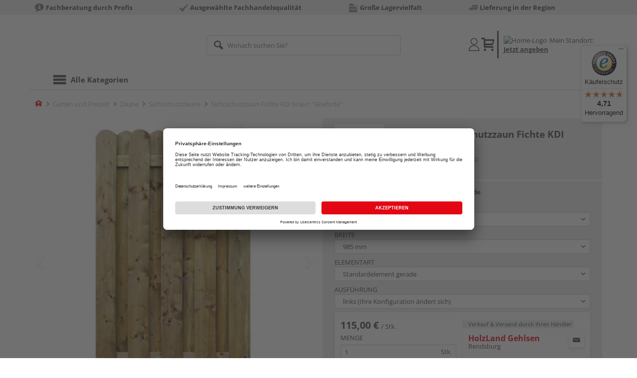

--- FILE ---
content_type: text/html;charset=UTF-8
request_url: https://shop.gehlsen.de/p/sichtschutzzaun-fichte-kdi-braun-goehrde/HL118227/?itemId=7000037130
body_size: 17626
content:
<!doctype html>
<html lang="de"
      class=""
       prefix="og: http://ogp.me/ns#">
<head>
  <script type="application/javascript">
  function hexToHSL(H) {
    // Convert hex to RGB first
    let r = 0, g = 0, b = 0;
    if (H.length === 4) {
      r = "0x" + H[1] + H[1];
      g = "0x" + H[2] + H[2];
      b = "0x" + H[3] + H[3];
    } else if (H.length === 7) {
      r = "0x" + H[1] + H[2];
      g = "0x" + H[3] + H[4];
      b = "0x" + H[5] + H[6];
    }
    // Then to HSL
    r /= 255;
    g /= 255;
    b /= 255;
    let cmin = Math.min(r, g, b),
        cmax = Math.max(r, g, b),
        delta = cmax - cmin,
        h = 0,
        s = 0,
        l = 0;

    if (delta === 0)
      h = 0;
    else if (cmax === r)
      h = ((g - b) / delta) % 6;
    else if (cmax === g)
      h = (b - r) / delta + 2;
    else
      h = (r - g) / delta + 4;

    h = Math.round(h * 60);

    if (h < 0)
      h += 360;

    l = (cmax + cmin) / 2;
    s = delta === 0 ? 0 : delta / (1 - Math.abs(2 * l - 1));
    s = +(s * 100).toFixed(1);
    l = +(l * 100).toFixed(1);

    return {
      h,
      s,
      l
    }
  }

  
  window.addEventListener('DOMContentLoaded', () => {
    document.querySelectorAll("[class*='merchant-secondary-color']").forEach(eleContainingSecondaryColor => {
      eleContainingSecondaryColor.classList.remove(
          "merchant-secondary-color",
          "merchant-secondary-color__background-color",
          "merchant-secondary-color__btn",
          "merchant-secondary-color__request-btn",
          "merchant-secondary-color__color",
          "merchant-secondary-color__border",
          "merchant-secondary-color__box-shadow",
          "merchant-secondary-color__header"
      );
    });
  });
  
  localStorage.setItem("merchantPrimaryColor", '');
  localStorage.setItem("merchantSecondaryColor", '');
</script><meta http-equiv="Content-type" content="text/html; charset=utf-8">
<meta name="viewport" content="width=device-width, initial-scale=1.0, maximum-scale=1.0, minimum-scale=1.0, user-scalable=0"/>
<meta name="theme-color" content="#fcfcfc">

<meta http-equiv="X-UA-Compatible" content="IE=edge,chrome=1">
<meta http-equiv="cleartype" content="on">
<meta name="csrf" content="bfbeec4f-81fa-48e8-9072-4d05e814ec35">
<meta name="csrf-header" content="X-CSRF-TOKEN">
<meta name="format-detection" content="telephone=no">
<meta name="keywords" content="">
  <meta name="description" content="Jetzt Sichtschutzzaun Fichte KDI braun &quot;Goehrde&quot; B x H: 98,5 x 180 cm, Standardelement gerade kaufen und liefern lassen oder beim Händler abholen: große Auswahl, Top-Beratung, schnelle Lieferung.">
  <meta name="robots" content="nofollow, noindex">
  <link href="https://www.holzland.de/p/sichtschutzzaun-fichte-kdi-braun-goehrde/HL118227/" rel="canonical">
<meta property="og:title" content="Sichtschutzzaun Fichte KDI braun &quot;Goehrde&quot;"/>
  <meta property="og:image" content="https://media.holzland.de/prd_product/image/76365_18610V_Goehrde.jpg"/>
    <meta property="og:description" content="Jetzt Sichtschutzzaun Fichte KDI braun &quot;Goehrde&quot; B x H: 98,5 x 180 cm, Standardelement gerade kaufen und liefern lassen oder beim Händler abholen: große Auswahl, Top-Beratung, schnelle Lieferung."/>
  <meta property="og:url" content="https://shop.gehlsen.de/p/sichtschutzzaun-fichte-kdi-braun-goehrde/HL118227/?itemId=7000037130"/>
  <meta property="og:type" content="website"/>
<meta name="externalId" content="10110"/>

<title>Sichtschutzzaun Fichte KDI braun &quot;Goehrde&quot; B x H: 98,5 x 180 cm, Standardelement gerade von Scheerer online kaufen | HolzLand</title>
  <link rel="preconnect" href="/6594c80e2bdcfa23d887c7ac427a7beedec999f4/assets/base/css/styles.css">
<link rel="preload" as="style" href="/6594c80e2bdcfa23d887c7ac427a7beedec999f4/assets/base/css/styles.css" type="text/css">
<link rel="stylesheet" href="/6594c80e2bdcfa23d887c7ac427a7beedec999f4/assets/base/css/styles.css" type="text/css">

<link rel="preconnect" href="/6594c80e2bdcfa23d887c7ac427a7beedec999f4/assets/base/css/vue-styles/vue-styles.css">
<link rel="preload" as="style" href="/6594c80e2bdcfa23d887c7ac427a7beedec999f4/assets/base/css/vue-styles/vue-styles.css" type="text/css">
<link rel="stylesheet" href="/6594c80e2bdcfa23d887c7ac427a7beedec999f4/assets/base/css/vue-styles/vue-styles.css" type="text/css">

<!-- <link rel="preconnect" href="/6594c80e2bdcfa23d887c7ac427a7beedec999f4/assets/base/css/vue-styles/vue-styles2.css">
<link rel="preload" as="style" href="/6594c80e2bdcfa23d887c7ac427a7beedec999f4/assets/base/css/vue-styles/vue-styles2.css" type="text/css">
<link rel="stylesheet" href="/6594c80e2bdcfa23d887c7ac427a7beedec999f4/assets/base/css/vue-styles/vue-styles2.css" type="text/css"> -->

<link rel="preconnect" href="/6594c80e2bdcfa23d887c7ac427a7beedec999f4/assets/base/fonts/novosales_iconsweb.woff">
<link rel="preload" as="font" href="/6594c80e2bdcfa23d887c7ac427a7beedec999f4/assets/base/fonts/novosales_iconsweb.woff" type="font/woff">
<!-- Use Merchant-Favicon -->
    <link rel="shortcut icon" type="image/png" href="/media/i/Gehlsen_Bildmarke__favicon_32x32-6550-0.png">
    <link rel="icon" type="image/png" href="/media/i/Gehlsen_Bildmarke__favicon_32x32-6550-0.png">
  <!-- Get local Google-Fonts -->
<link rel='preload' href='/6594c80e2bdcfa23d887c7ac427a7beedec999f4/assets/base/fonts/google-fonts.css' as='style' type='text/css'>
<link rel='stylesheet' href='/6594c80e2bdcfa23d887c7ac427a7beedec999f4/assets/base/fonts/google-fonts.css' type='text/css'>

<link rel="preconnect" href="/6594c80e2bdcfa23d887c7ac427a7beedec999f4/assets/base/css/flatpickr.min.css" crossorigin>
<link rel="preload" as="style" href="/6594c80e2bdcfa23d887c7ac427a7beedec999f4/assets/base/css/flatpickr.min.css" type="text/css" crossorigin>
<link rel="stylesheet" href="/6594c80e2bdcfa23d887c7ac427a7beedec999f4/assets/base/css/flatpickr.min.css" type="text/css" crossorigin>
<script type="text/javascript">
    window.iShop = {
        config: {
            baseUrl: "https://shop.gehlsen.de",
        }
    };
    sessionStorage.setItem('merchantUrlPrefix', '/');
</script>

<script>
    document.documentElement.className += ' js';

    if (typeof InstallTrigger !== 'undefined') {
        document.documentElement.className += ' firefox';
    }
</script>

<!--[if lte IE 10]>
<script type="text/javascript">
document.location.href = "/browser-error/";
</script>
<![endif]-->

<script type="text/javascript" charset="utf-8">
    _ishopevents_url = "/ishop-api/events/";
    _ishopevents = [];

    function teaser_click(link, event) {
        _ishopevents.push(event);
        return true;
    }

</script>

<script src="https://www.google.com/recaptcha/enterprise.js" async defer></script>

<script defer src="https://c.searchhub.io/FmTqU3TDV"></script>


<script>
      dataLayer = [];
      
      dataLayer.push({'haendlerId': '10110'});
      
      dataLayer.push({'haendlerName': 'Jan Fr. Gehlsen GmbH & Co. KG'});
      
      dataLayer.push({'pageType': 'Artikeldetailseite'});
      
      dataLayer.push({'productCategory': 'Sichtschutzzäune'});
      
      dataLayer.push({'shopCountry': 'de'});
      dataLayer.push({'shopType': 'B2C-Händlershop'});
      
      dataLayer.push({'productId': 'HL118227'});
      
      dataLayer.push({'productName': 'Element Göhrde KD+ braun 84x106/175cm (BxH) LI'});
      
      dataLayer.push({'itemId': '7000037130'});
      
      dataLayer.push({'availability': 'Lieferung in ca.  10-20 Werktagen (Mo.-Fr.)'});
      
      dataLayer.push({
        'ecommerce': {
          'detail': {
            'products': [{
              'name': 'Sichtschutzzaun Fichte KDI braun &quot;Goehrde&quot; B x H: 98,5 x 180 cm, Standardelement gerade',
              'id': '7000037130',
              'price': '115.00',
              'brand': 'Scheerer',
              'category': 'Sichtschutzzäune'
            }]
          }
        }
      });
      </script>
  <!-- Google Tag Manager -->
  <script>(function (w, d, s, l, i) {
      w[l] = w[l] || [];
      w[l].push({
          'gtm.start':
              new Date().getTime(), event: 'gtm.js'
      });
      var f = d.getElementsByTagName(s)[0],
          j = d.createElement(s), dl = l != 'dataLayer' ? '&l=' + l : '';
      j.async = true;
      j.src =
          'https://www.googletagmanager.com/gtm.js?id=' + i + dl;
      f.parentNode.insertBefore(j, f);
  })(window, document, 'script', 'dataLayer', 'GTM-T5VLBQZ');</script>
  <!-- End Google Tag Manager -->
<link rel="preload" href="https://media.holzland.de/brand_image/master/Logos_Scheerer_HLZ-Onlineshop_200_64px.jpg" as="image"/>
<link rel="preload" href="https://media.holzland.de/prd_product/image/76365_18610V_Goehrde.jpg" as="image"/>
  </head>
<body class="default-layout page-detail-view">
<!-- Google Tag Manager (noscript) -->
  <noscript>
    <iframe src="https://www.googletagmanager.com/ns.html?id=GTM-T5VLBQZ"
            height="0" width="0" style="display:none;visibility:hidden"></iframe>
  </noscript>
  <!-- End Google Tag Manager (noscript) -->
<div class="modal fade" id="the-modal"></div>
<div id="page">
  <div class="sticky" id="page-sticky">
    <div class="usp hidden-xs hidden-sm">
    <div class="container">
      <ul>
        <li>
  <span class="nm-icon nm-icon-setup-consulting"></span>
  <strong>Fachberatung durch Profis</strong>
  </li>

<li>
  <span class="nm-icon nm-icon-checkmark_02"></span>
  <strong>Ausgewählte Fachhandelsqualität</strong>
  </li>

<li>
  <span class="nm-icon nm-icon-storage-capacity"></span>
  <strong>Große Lagervielfalt</strong>
  </li>

<li>
  <span class="nm-icon nm-icon-delivery-service"></span>
  <strong>Lieferung in der Region</strong>
  </li>

</ul>
    </div>
  </div>
<div class="container header__wrapper">
    <header-hlz base-url="https://shop.gehlsen.de/"/>
</div>

<div class="nav-main-wrapper">
  <div class="container">
    <nav class="row">
      <div class="navigation-vue-wrapper">
        <navigation
                navigation-url="/navigation-main/"
                icon-title="Alle Kategorien"
                to-overview-prefix="Zur Übersicht "
                in-merchant-shop="true"
        ></navigation>
        <div class="navigation hidden">
          <ul>
  </ul></div>
      </div>
    </nav>
  </div>
</div>
<div class="hidden-md hidden-lg mobile-search">
  <div class="collapse collapse-wrapper"></div>
</div>

</div>
  <div class="breadcrumb-wrapper breadcrumb-container--sticky">
    <div class="container breadcrumb-container">
      <ol aria-label="Breadcrumb" class="breadcrumb" xmlns:v="http://rdf.data-vocabulary.org/#">
        <li class="home">
                <a
                        href="/"
                        class="eClick hidden-xs"
                        data-value="Breadcrumb"
                        data-action="Breadcrumb_klick"
                        rel="v:url"
                        property="v:title"
                ><span class="nm-icon nm-icon-home color-brand"></span><span class="sr-only">Home</span></a>
                <a
                        href="/sichtschutzzaeune/"
                        class="eClick visible-xs-block"
                        data-value="Breadcrumb"
                        data-action="Breadcrumb_klick"
                        rel="v:url"
                        property="v:title"
                ><span class="nm-icon nm-icon-arrow-left visible-xs-block"></span></a>
              </li>
            <li>
                <a
                        href="/garten/"
                        class="eClick"
                        data-value="Breadcrumb"
                        data-action="Breadcrumb_klick"
                        rel="v:url"
                        property="v:title"
                >Garten und Freizeit</a>
              </li>
            <li>
                <a
                        href="/zaeune/"
                        class="eClick"
                        data-value="Breadcrumb"
                        data-action="Breadcrumb_klick"
                        rel="v:url"
                        property="v:title"
                >Zäune</a>
              </li>
            <li>
                <a
                        href="/sichtschutzzaeune/"
                        class="eClick"
                        data-value="Breadcrumb"
                        data-action="Breadcrumb_klick"
                        rel="v:url"
                        property="v:title"
                >Sichtschutzzäune</a>
              </li>
            <li class="active categoryPage">
                <span property="v:title">Sichtschutzzaun Fichte KDI braun &quot;Goehrde&quot;</span>
                  </li>
            </ol>
      <div class="visible-xs visible-sm breadcrumb__filter" id="filter-list-btn-container">
        <button type="button" class="btn filter-btn breadcrumb--filter-list-btn" data-toggle="offcanvas" id="filter-list-btn">
          <i class="nm-icon nm-icon-sliders breadcrumb__icon"></i>
          <span id="active-filters-counter"></span>
        </button>
      </div>
    </div>
  </div>
<div class="js_main-content-wrapper distance-content">
    <div class="container">
      <div class="detail-view">
  <article class="prd-overview">
    <div class="prd-overview__panel prd-overview__header">
  <div class="prd-head">
    <a
                  href="https://shop.gehlsen.de/search/?q=Scheerer&qc=&ms=true"
                  title="alle Scheerer-Produkte"
                  class="prd-head__logo"
          >
            <img
                    src="https://media.holzland.de/brand_image/master/Logos_Scheerer_HLZ-Onlineshop_200_64px.jpg"
                    width="75"
                    height="75"
                    alt="Scheerer"
                    class="prd-head__image"
            /></a>
        <div class="prd-head__content">
      <h1 class="h3 headline" itemprop="name">
        Scheerer Sichtschutzzaun Fichte KDI braun &quot;Goehrde&quot;</h1>
      <p class="article-number text--small color-gray-light">
        Artikelnummer:&nbsp;<span>7000037130</span>
      </p>
    </div>
  </div>
</div><div class="prd-overview__panel prd-viewer prd-overview__gallery">
  <div class="js_gallery-overlay-wrapper">
    <div class="image-viewer-wrapper">
      <div class="image-viewer swiper-container">
        <div class="swiper-wrapper">
          <div class="swiper-slide">
              <div class="img-wrapper">
                  <picture>
                  <source srcset="https://media.holzland.de/prd_product/image/76365_18610V_Goehrde.webp" type="image/webp"/><img
                          onerror="this.onerror=null;this.src='/6594c80e2bdcfa23d887c7ac427a7beedec999f4/assets/base/../novosales/images/fallback/prd_product/fallback_image.png';"
                          data-zoom-image="https://media.holzland.de/zoom/image/76365_18610V_Goehrde.jpg"
                    
                          src="https://media.holzland.de/prd_product/image/76365_18610V_Goehrde.jpg"
                          data-origin-src="https://media.holzland.de/prd_product/image/76365_18610V_Goehrde.jpg"
                          alt="Sichtschutzzaun Fichte KDI braun &quot;Goehrde&quot;"
                          class="swiper-lazy"
                          
                          width="296"
                          height="296"
                  />
                </picture>
              </div>
                <div class="swiper-lazy-preloader"></div>
              <img
                      class="ratio"
                      src="/6594c80e2bdcfa23d887c7ac427a7beedec999f4/assets/base/images/transparent.gif"
                      alt=""
              />
              <div class="image-viewer__actions">
                <button class="btn btn-primary btn-zoom js_btn-zoom"
                        tabindex="-1">
                  <span class="zoom-in">
                    <span class="glyphicon glyphicon-zoom-in"></span>
                      vergrößern
                  </span>
                  <span class="zoom-out">
                    <span class="glyphicon glyphicon-zoom-out"></span>
                      verkleinern
                  </span>
                </button>
                </div>
            </div>
          </div>
        <div id="adsPrimarySwiperControlLeft"
             class="left carousel-control">
          <span class="nm-icon nm-icon-arrow-left"></span>
        </div>
        <div id="adsPrimarySwiperControlRight"
             class="right carousel-control">
          <span class="nm-icon nm-icon-arrow-right"></span>
        </div>
      </div>
      <div id="adsSecondarySwiperWrapper"
           class="image-viewer-thumbs swiper-container"
           tabindex="0">
          <div class="swiper-wrapper">
          <div class="swiper-slide swiper-slide-secondary active">
              <img
                      onerror="this.onerror=null;this.src='/6594c80e2bdcfa23d887c7ac427a7beedec999f4/assets/base/../novosales/images/fallback/prd_product/fallback_image.png';"
                      data-src="https://media.holzland.de/prd_thumb/image/76365_18610V_Goehrde.jpg"
                      alt=""
                      class="swiper-lazy"
                      
                      width="94"
                      height="94"
              />
              <div class="swiper-lazy-preloader"></div>
            </div>
          </div>
        <div class="left carousel-control">
          <span class="nm-icon nm-icon-arrow-left"></span>
        </div>
        <div class="right carousel-control">
          <span class="nm-icon nm-icon-arrow-right"></span>
        </div>
      </div>
      </div>
  </div>
</div><section id="gallery-overlay" class="modal" tabindex="-1" role="presentation">
  <div class="modal-dialog container">
    <div class="modal-content">
      <div class="modal-header">
        <button type="button" class="close" data-dismiss="modal" aria-label="Close" tabindex="0">
          <span aria-hidden="true" class="nm-icon nm-icon-cross"></span>
        </button>
        <h4 class="modal-title">
          <span>Scheerer</span>
          Sichtschutzzaun Fichte KDI braun &quot;Goehrde&quot;</h4>
      </div>
      <div class="modal-body"></div>
    </div>
  </div>
</section><div class="prd-overview__panel prd-overview__pricing">
  <div class="prd-content">
  <div id="defaultDimensions">
  <div class="prd-content__details">
  <p class="prd-details text--small">B x H: 98,5 x 180 cm, Standardelement gerade</p>
  </div><div class="prd-variants">
    <div>
        <form id="command" name="filter-form" class="nm-form no-marge" action="/p/variation-change/7000037130/" method="post"><input type="hidden" name="merchant" value="10110">
        <div class="form-group">
          <label class="control-label text--small" for="var[import:Laenge_Artikel]">
              Länge</label>
            <div class="default-select-wrapper block select-sm">
            <select class="form-control js_submit-select-onchange"
                    name="var[import:Laenge_Artikel]"
                    aria-label="Länge">
              <option
                        
                        value="1540 mm"
                >
                  1540 mm&nbsp;(Ihre Konfiguration ändert sich)</option>
              <option
                        
                        value="1750 mm"
                >
                  1750 mm&nbsp;(Ihre Konfiguration ändert sich)</option>
              <option
                        selected="selected"
                        value="1800 mm"
                >
                  1800 mm</option>
              </select>
          </div>
          <div>
<input type="hidden" name="_csrf" value="bfbeec4f-81fa-48e8-9072-4d05e814ec35" />
</div></form></div>
      </div>
    <div>
        <form id="command" name="filter-form" class="nm-form no-marge" action="/p/variation-change/7000037130/" method="post"><input type="hidden" name="merchant" value="10110">
        <div class="form-group">
          <label class="control-label text--small" for="var[import:Breite_Artikel]">
              Breite</label>
            <div class="default-select-wrapper block select-sm">
            <select class="form-control js_submit-select-onchange"
                    name="var[import:Breite_Artikel]"
                    aria-label="Breite">
              <option
                        
                        value="840 mm"
                >
                  840 mm&nbsp;(Ihre Konfiguration ändert sich)</option>
              <option
                        selected="selected"
                        value="985 mm"
                >
                  985 mm</option>
              <option
                        
                        value="1085 mm"
                >
                  1085 mm</option>
              <option
                        
                        value="1235 mm"
                >
                  1235 mm</option>
              <option
                        
                        value="1320 mm"
                >
                  1320 mm</option>
              <option
                        
                        value="1485 mm"
                >
                  1485 mm</option>
              <option
                        
                        value="1550 mm"
                >
                  1550 mm</option>
              <option
                        
                        value="1585 mm"
                >
                  1585 mm</option>
              <option
                        
                        value="1785 mm"
                >
                  1785 mm</option>
              </select>
          </div>
          <div>
<input type="hidden" name="_csrf" value="bfbeec4f-81fa-48e8-9072-4d05e814ec35" />
</div></form></div>
      </div>
    <div>
        <form id="command" name="filter-form" class="nm-form no-marge" action="/p/variation-change/7000037130/" method="post"><input type="hidden" name="merchant" value="10110">
        <div class="form-group">
          <label class="control-label text--small" for="var[import:Elementart]">
              Elementart</label>
            <div class="default-select-wrapper block select-sm">
            <select class="form-control js_submit-select-onchange"
                    name="var[import:Elementart]"
                    aria-label="Elementart">
              <option
                        
                        value="Schrägelement"
                >
                  Schrägelement&nbsp;(Ihre Konfiguration ändert sich)</option>
              <option
                        selected="selected"
                        value="Standardelement gerade"
                >
                  Standardelement gerade</option>
              <option
                        
                        value="Standardelement mit Hochbogen"
                >
                  Standardelement mit Hochbogen</option>
              </select>
          </div>
          <div>
<input type="hidden" name="_csrf" value="bfbeec4f-81fa-48e8-9072-4d05e814ec35" />
</div></form></div>
      </div>
    <div>
        <form id="command" name="filter-form" class="nm-form no-marge" action="/p/variation-change/7000037130/" method="post"><input type="hidden" name="merchant" value="10110">
        <div class="form-group">
          <label class="control-label text--small" for="var[import:Ausfuehrung]">
              Ausführung</label>
            <div class="default-select-wrapper block select-sm">
            <select class="form-control js_submit-select-onchange"
                    name="var[import:Ausfuehrung]"
                    aria-label="Ausführung">
              <option
                        
                        value="links"
                >
                  links&nbsp;(Ihre Konfiguration ändert sich)</option>
              <option
                        
                        value="rechts"
                >
                  rechts&nbsp;(Ihre Konfiguration ändert sich)</option>
              </select>
          </div>
          <div>
<input type="hidden" name="_csrf" value="bfbeec4f-81fa-48e8-9072-4d05e814ec35" />
</div></form></div>
      </div>
    </div>
</div><div class="prd-add-panel">
  <div class="prd-add-panel__content">
    <div class="prd-costs">
  <form
          id="item-price-form"
          method="post"
          novalidate
          data-item-id="7000037130"
          data-product-id="HL118227"
          data-category-id="488175161"
          data-zr="10110"
          data-packaging-unit="false"
          data-price-unit="true"
  >
    <div class="price-info">
      <div class="price-old">
      </div>

      <div class="price">
      <strong>115,00 €</strong>
          <span>&nbsp;</span>
          <span class="unit">/&nbsp;Stk.</span>
        </div>
      <div class="form-group">
        <label>Menge</label>
        <div class="input-group input-group-sm">
          <input
                  name="amount"
                  value="1"
                  class="form-control amount"
                  autocomplete="off"
                  type="number"
                  min="1"
                  step="1"
                  role="textbox"
                  aria-label="Menge"
                  data-track-id="addToBasketQuantity"
          />
          <div class="amount-unit input-group-addon">Stk.</div>
          </div>
      </div>
      <div class="delivery-explanation"></div>
      <div class="sum-wrapper">
        <div class="sum-price-wrapper">
          <strong>Gesamtsumme: </strong>
          <div class="sum-price">
            <div class="sum-without-graduation sum-without-graduation__js sum-without-graduation__hidden">
              statt <s><span class="sum-without-graduation-value__js"></span></s>
            </div>
            <strong><span class="sum">
                    115,00 €</span></strong>
          </div>
        </div>
        <span class="sum-info">inkl. MwSt. zzgl. <a href="/haendler-info/?tab=versand#tabs">Versandkosten</a></span>
  </div>
    </div>
  </form>
</div><div class="prd-merchant">
  <div class="prd-badge">
  <h2 class="font-normal no-marge content">Verkauf &amp; Versand durch Ihren Händler</h2>
</div><div class="prd-pickup__merchant">
  <div class="contact-c">
      <a
              class="contact"
              data-toggle="modal"
              data-target="#contact-form-overlay"
              data-merchant="10110"
              tabindex="0"
              onkeydown="window.clickOnEnter()"
      ><span class="nm-icon nm-icon-envelope"></span></a>
    </div>
  <h3 class="address">
    <a class="merchant-info-link name" href="/haendler-info/" data-id="10110">
      HolzLand Gehlsen</a>
    <span class="city">Rendsburg</span></h3>
</div><div class="prd-delivery">
  <div class="status-availability on-order">auf Vorbestellung verfügbar</div>
    <ul>
    <li class="availability-text">
              <span class="availability-text-inner">Lieferung nicht möglich</span>
            </li>
          </ul>
</div></div></div>
  <div class="prd-add-panel__footer">
  <a
        class="prd-planning-request btn btn-secondary btn-lg merchant-secondary-color__request-btn ga__CTALink"
        data-toggle="modal"
        data-target="#contact-form-overlay"
        data-merchant="10110"
        data-name="HolzLand Gehlsen"
        data-planning-request="true"
        data-assembly-request="true"
        tabindex="0"
        onkeydown="window.clickOnEnter()"
>
  <span class="nm-icon nm-icon-planning-service"></span>
  Komplettangebot anfragen</a><button
            class="btn-buy btn btn-primary btn-lg js_add-to-cart merchant-secondary-color__btn "
            type="button"
            data-cart="delivery"
            data-added-label="HINZUGEFÜGT"
            data-base-url="/"
            tabindex="0"
            data-tracking='{
                    "trackingData": [
                      {
                        "event": "addToCart",
                        "ecommerce": {
                          "currencyCode": "EUR",
                          "add": {
                            "products": [
                              {
                                "name": "Sichtschutzzaun Fichte KDI braun "Goehrde" B x H: 98,5 x 180 cm, Standardelement gerade",
                                "id": "7000037130",
                                "price": "115.00",
                                "brand": "Scheerer",
                                "category": "Sichtschutzzäune",
                                "quantity": 1
                              }
                            ]
                          }
                        }
                      },
                      {
                        "event": "ecomHaendler",
                        "haendlerId": "10110",
                        "ecom": {
                          "ecommerce": {
                            "currencyCode": "EUR",
                            "add" : {
                              "products": [
                                {
                                  "name": "Sichtschutzzaun Fichte KDI braun "Goehrde" B x H: 98,5 x 180 cm, Standardelement gerade",
                                  "id": "7000037130",
                                  "price": "115.00",
                                  "brand": "Scheerer",
                                  "category": "Sichtschutzzäune",
                                  "quantity": 1
                                }
                              ]
                            }
                          }
                        }
                      }
                    ]
                  }'
            data-track-id="addToCartPDP"
            data-product-id="HL118227"
    >
      <span class="nm-icon nm-icon-shopping-cart"></span>
      Kaufen inkl. Lieferung</button>
  <button
              class="btn btn-default btn-lg btn-block js_add-to-cart"
              type="button"
              data-cart="pickup"
              data-added-label="HINZUGEFÜGT"
              data-base-url="/"
              tabindex="0"
              data-track-id="addToCartPDP"
              data-product-id="HL118227"
      >
        <span class="nm-icon nm-icon-car"></span>
        Beim Händler abholen</button>
    <div class="prd-service-mobile">
    <div class="merchant-service"
       tabindex="0"
       data-toggle="tooltip"
       data-container="body"
       data-placement="auto"
       data-original-title="<ul>
              <li>Planungsservice</li>
              <li>Handwerker-Vermittlung</li>
              </ul>
           ">
    <span class="nm-icon nm-icon-setup-service"></span>
    Service-Leistungen
    </div>
</div>
</div></div><div class="prd-overview__footer">
  <div class="merchant-service"
       tabindex="0"
       data-toggle="tooltip"
       data-container="body"
       data-placement="auto"
       data-original-title="<ul>
              <li>Planungsservice</li>
              <li>Handwerker-Vermittlung</li>
              </ul>
           ">
    <span class="nm-icon nm-icon-setup-service"></span>
    Service-Leistungen
    </div>
</div></div>
</div></article>
<section
        class="modal fade cutting-service-info-modal"
        id="cutting-service-info-modal"
        tabindex="-1"
        role="dialog"
        aria-labelledby="cutting-service-info-modal-title"
>
  <div class="modal-dialog modal-lg" role="document">
    <div class="modal-content">
      <div class="modal-header merchant-secondary-color__color merchant-secondary-color__background-color">
        <button type="button" class="close" data-dismiss="modal" aria-label="Close" tabindex="0">
          <span aria-hidden="true" class="nm-icon nm-icon-cross merchant-secondary-color__color"></span>
        </button>
        <div id="cutting-service-info-modal-title" class="modal-title h1">
          Bestellen Sie Ihren Artikel direkt im Zuschnitt</div>
      </div>
      <div class="modal-body">
        </div>
    </div>
  </div>
</section><section class="ads-anchors | margin-top-32px">
  <div id="open-ads-features"
         class="ads-anchors__element"
         data-target="link-target-prd-features"
    >
      <a
              href="#link-target-prd-features"
              class="ads-anchors__text"
              onkeydown="window.clickOnEnter()"
              onclick="window.focusNextAfter('#link-target-prd-features')"
      >Merkmale</a><span class="ads-anchors__icon | icon nm-icon nm-icon-arrow-down"></span>
    </div>
  <div class="ads-anchors__element | js--smooth-anchor" data-target="accessories" id="open-ads-accessories">
      <a
              href="#accessories-mark"
              class="ads-anchors__text"
              onkeydown="window.clickOnEnter()"
              onclick="window.focusNextAfter('#accessories-mark')"
      >Zubehör</a><span class="ads-anchors__icon | icon nm-icon nm-icon-arrow-down"></span>
    </div>
  </section><section
          id="link-target-prd-features"
          class="marge-bottom prd-features"
          style=""
  >
    <div id="ads_feature_tag_id">
      <div class="subhead">Merkmale</div>
      <dl class="prd-features__feature-list js-prd-features__feature-list  js--expand-features">
        <div class="prd-features__feature">
            <dt class="prd-features__feature-text">Herstellerinfo</dt>
            <dd class="prd-features__feature-text">
              Erich Scheerer GmbH
                &nbsp
                <span
                        class="prd-features__feature-text__link ga__prd-features__feature-info-icon"
                        title=""
                        data-toggle="modal"
                        data-target="#feat-add-info-0"
                        data-item-feature-name ="Herstellerinfo"
                        data-item-feature-value ="Erich Scheerer GmbH"
                        data-item-id="7000037130"
                        data-item-name="Sichtschutzzaun Fichte KDI braun &quot;Goehrde&quot;"
                        tabindex="-1"
                        onkeydown="window.clickOnEnter()"
                >
                  <span class="nm-icon nm-icon-tip"></span>
                </span>
              </dd>
          </div>
          <div class="prd-features__feature">
            <dt class="prd-features__feature-text">Länge</dt>
            <dd class="prd-features__feature-text">
              1800 mm</dd>
          </div>
          <div class="prd-features__feature">
            <dt class="prd-features__feature-text">Modifikation</dt>
            <dd class="prd-features__feature-text">
              kesseldruckimprägniert
                &nbsp
                <span
                        class="prd-features__feature-text__link ga__prd-features__feature-info-icon"
                        title=""
                        data-toggle="modal"
                        data-target="#feat-add-info-2"
                        data-item-feature-name ="Modifikation"
                        data-item-feature-value ="kesseldruckimprägniert"
                        data-item-id="7000037130"
                        data-item-name="Sichtschutzzaun Fichte KDI braun &quot;Goehrde&quot;"
                        tabindex="-1"
                        onkeydown="window.clickOnEnter()"
                >
                  <span class="nm-icon nm-icon-tip"></span>
                </span>
              </dd>
          </div>
          <div class="prd-features__feature">
            <dt class="prd-features__feature-text">Breite</dt>
            <dd class="prd-features__feature-text">
              985 mm</dd>
          </div>
          <div class="prd-features__feature">
            <dt class="prd-features__feature-text">Oberflächenstruktur (Herstellerbezeichnung)</dt>
            <dd class="prd-features__feature-text">
              gehobelt, glatt</dd>
          </div>
          <div class="prd-features__feature">
            <dt class="prd-features__feature-text">Stärke</dt>
            <dd class="prd-features__feature-text">
              50 mm</dd>
          </div>
          <div class="prd-features__feature">
            <dt class="prd-features__feature-text">Marke</dt>
            <dd class="prd-features__feature-text">
              Scheerer</dd>
          </div>
          <div class="prd-features__feature">
            <dt class="prd-features__feature-text">Holzart / Dekor</dt>
            <dd class="prd-features__feature-text">
              Fichte
                &nbsp
                <span
                        class="prd-features__feature-text__link ga__prd-features__feature-info-icon"
                        title=""
                        data-toggle="modal"
                        data-target="#feat-add-info-7"
                        data-item-feature-name ="Holzart / Dekor"
                        data-item-feature-value ="Fichte"
                        data-item-id="7000037130"
                        data-item-name="Sichtschutzzaun Fichte KDI braun &quot;Goehrde&quot;"
                        tabindex="-1"
                        onkeydown="window.clickOnEnter()"
                >
                  <span class="nm-icon nm-icon-tip"></span>
                </span>
              </dd>
          </div>
          <div class="prd-features__feature">
            <dt class="prd-features__feature-text">Material</dt>
            <dd class="prd-features__feature-text">
              Holz
                &nbsp
                <span
                        class="prd-features__feature-text__link ga__prd-features__feature-info-icon"
                        title=""
                        data-toggle="modal"
                        data-target="#feat-add-info-8"
                        data-item-feature-name ="Material"
                        data-item-feature-value ="Holz"
                        data-item-id="7000037130"
                        data-item-name="Sichtschutzzaun Fichte KDI braun &quot;Goehrde&quot;"
                        tabindex="-1"
                        onkeydown="window.clickOnEnter()"
                >
                  <span class="nm-icon nm-icon-tip"></span>
                </span>
              </dd>
          </div>
          <div class="prd-features__feature">
            <dt class="prd-features__feature-text">Abmessung Rahmen</dt>
            <dd class="prd-features__feature-text">
              30x80mm</dd>
          </div>
          <div class="prd-features__feature">
            <dt class="prd-features__feature-text">Anwendung Einfriedung</dt>
            <dd class="prd-features__feature-text">
              ja</dd>
          </div>
          <div class="prd-features__feature">
            <dt class="prd-features__feature-text">Anwendung Terrasse</dt>
            <dd class="prd-features__feature-text">
              ja</dd>
          </div>
          <div class="prd-features__feature">
            <dt class="prd-features__feature-text">Anwendung Vorgarten</dt>
            <dd class="prd-features__feature-text">
              ja</dd>
          </div>
          <div class="prd-features__feature">
            <dt class="prd-features__feature-text">Zaun einkürzbar</dt>
            <dd class="prd-features__feature-text">
              ja</dd>
          </div>
          <div class="prd-features__feature">
            <dt class="prd-features__feature-text">Massanfertigung lieferbar</dt>
            <dd class="prd-features__feature-text">
              ja</dd>
          </div>
          <div class="prd-features__feature">
            <dt class="prd-features__feature-text">pflegeleicht</dt>
            <dd class="prd-features__feature-text">
              ja</dd>
          </div>
          <div class="prd-features__feature">
            <dt class="prd-features__feature-text">Elementart</dt>
            <dd class="prd-features__feature-text">
              Standardelement gerade</dd>
          </div>
          <div class="prd-features__feature">
            <dt class="prd-features__feature-text">Lamellenabmessungen</dt>
            <dd class="prd-features__feature-text">
              20 x 150 mm</dd>
          </div>
          <div class="prd-features__feature">
            <dt class="prd-features__feature-text">Farbe</dt>
            <dd class="prd-features__feature-text">
              braun</dd>
          </div>
          <div class="prd-features__feature">
            <dt class="prd-features__feature-text">Farbton</dt>
            <dd class="prd-features__feature-text">
              hell
                &nbsp
                <span
                        class="prd-features__feature-text__link ga__prd-features__feature-info-icon"
                        title=""
                        data-toggle="modal"
                        data-target="#feat-add-info-19"
                        data-item-feature-name ="Farbton"
                        data-item-feature-value ="hell"
                        data-item-id="7000037130"
                        data-item-name="Sichtschutzzaun Fichte KDI braun &quot;Goehrde&quot;"
                        tabindex="-1"
                        onkeydown="window.clickOnEnter()"
                >
                  <span class="nm-icon nm-icon-tip"></span>
                </span>
              </dd>
          </div>
          <div class="prd-features__feature">
            <dt class="prd-features__feature-text">Detailfarbe</dt>
            <dd class="prd-features__feature-text">
              braun</dd>
          </div>
          <div class="prd-features__feature prd-features__feature--odd"></div>
          </dl>
      <div class="prd-features__expand-btn js--expand-for-more-info js--features-expand-btn"
             data-parent-target=".js--expand-features"
             data-parent-scroll-into="ads_feature_tag_id"
             tabindex="0"
             onkeydown="window.clickOnEnter()"
        >
          <div class="arrow-link">
            <span class="icon nm-icon nm-icon-arrow-down"></span>
            <span data-open="weniger" data-reduced="mehr" class="content">mehr anzeigen</span>
          </div>
        </div>
      </div>
    <div class="prd-features__side-panel">
        <div class="head">
          <div class="subhead">Datenblätter</div>
          <ul class="prd-features__files">
            <li>
                <a
                        href="https://media.holzland.de/docs/76365_S_142-143_2022_GA_Info_EU_220310.pdf"
                        target="_blank"
                        class="prd-features__file-link"
                >
                  <span class="glyphicon glyphicon-save-file prd-features__icon"></span>
                  <span class="prd-features__text">technische Datenblätter</span>
                </a>
              </li>
            </ul>
        </div>
        </div>
    </section>
  <section
              class="modal fade"
              id="feat-add-info-0"
              tabindex="-1"
              role="dialog"
              aria-labelledby="feat-add-info-0-title"
      >
        <div class="modal-dialog" role="document">
          <div class="modal-content prd-features__modal__margin-50">
            <div class="modal-header">
              <button
                      type="button"
                      class="close"
                      data-dismiss="modal"
                      aria-label="Close"
                      tabindex="0"
              >
                <span aria-hidden="true" class="nm-icon nm-icon-cross"></span>
              </button>
              <div id="feat-add-info-0-title" class="modal-title h1">Herstellerinfo: Erich Scheerer GmbH</div>
            </div>
            <div class="modal-body">
              <p><p><strong>Erich Scheerer GmbH</strong></p><p>Behrener Dorfstraße 2</p><p>29365 Sprakensehl-Behren</p><p>Deutschland</p><p>&nbsp;</p><p><strong>Website:</strong></p><p>www.scheerer.de</p></p>
                </div>
          </div>
        </div>
      </section>
    <section
              class="modal fade"
              id="feat-add-info-2"
              tabindex="-1"
              role="dialog"
              aria-labelledby="feat-add-info-2-title"
      >
        <div class="modal-dialog" role="document">
          <div class="modal-content prd-features__modal__margin-50">
            <div class="modal-header">
              <button
                      type="button"
                      class="close"
                      data-dismiss="modal"
                      aria-label="Close"
                      tabindex="0"
              >
                <span aria-hidden="true" class="nm-icon nm-icon-cross"></span>
              </button>
              <div id="feat-add-info-2-title" class="modal-title h1">Modifikation: kesseldruckimprägniert</div>
            </div>
            <div class="modal-body">
              <p><p>Die Kesseldruckimpr&auml;gnierung (abgek&uuml;rzt KDI) ist ein g&auml;ngiges Verfahren, um Gartenh&ouml;lzern mit geringer Dauerhaftigkeit eine bessere Witterungsbest&auml;ndigkeit zu verleihen. Hierzu werden Holzschutzmittel in speziellen Kesseln mittels eines Druckverfahrens tief in das Holz eingearbeitet. KDI gr&uuml;n mit seinem typischen leichten gr&uuml;nen Schimmer ist am verbreitetsten, doch es gibt mittlerweile auch KDI-Verfahren wie KDI Braun und KDI Grau, welche eine nat&uuml;rlichere Holzfarbe erzielen. Allerdings ist die Schutzwirkung von KDI z. B. bei L&auml;rche oder Fichte immer noch &uuml;berschaubar mit einer Dauerhaftigkeitsklasse von 3-4.</p></p>
                </div>
          </div>
        </div>
      </section>
    <section
              class="modal fade"
              id="feat-add-info-7"
              tabindex="-1"
              role="dialog"
              aria-labelledby="feat-add-info-7-title"
      >
        <div class="modal-dialog" role="document">
          <div class="modal-content prd-features__modal__margin-50">
            <div class="modal-header">
              <button
                      type="button"
                      class="close"
                      data-dismiss="modal"
                      aria-label="Close"
                      tabindex="0"
              >
                <span aria-hidden="true" class="nm-icon nm-icon-cross"></span>
              </button>
              <div id="feat-add-info-7-title" class="modal-title h1">Holzart / Dekor: Fichte</div>
            </div>
            <div class="modal-body">
              <p><p>Die Fichte geh&ouml;rt zu den wichtigsten regionalen Holzarten. Das Holz der Fichte ist g&uuml;nstig, allerdings in "Naturform" auch nicht besonders dauerhaft.&nbsp; Im Au&szlig;enbereich wird es daher in aller Regel durch Kesseldruckimpr&auml;gnierung haltbarer gemacht und kommt so - z. B. als Terrassendiele oder als Vorgarten- und Sichtschutzzaun - auf eine Dauerhaftigkeitsklasse von 3-4. Allerdings eignet sich die Fichte sehr gut als g&uuml;nstiges Thermoholz ("Thermo-Fichte").</p></p>
                </div>
          </div>
        </div>
      </section>
    <section
              class="modal fade"
              id="feat-add-info-8"
              tabindex="-1"
              role="dialog"
              aria-labelledby="feat-add-info-8-title"
      >
        <div class="modal-dialog" role="document">
          <div class="modal-content prd-features__modal__margin-50">
            <div class="modal-header">
              <button
                      type="button"
                      class="close"
                      data-dismiss="modal"
                      aria-label="Close"
                      tabindex="0"
              >
                <span aria-hidden="true" class="nm-icon nm-icon-cross"></span>
              </button>
              <div id="feat-add-info-8-title" class="modal-title h1">Material: Holz</div>
            </div>
            <div class="modal-body">
              <p><p>Der Werkstoff aus der Natur verbindet eine hohe Leistungsf&auml;higkeit mit nat&uuml;rlicher Sch&ouml;nheit und einer komfortablen Verarbeitung. Im Gartenbereich spielt die verwendete Holzart eine wichtige Rolle. Sie bestimmt u. a., wie dauerhaft und damit langlebig das Holz ist. Insbesondere bei Terrassendielen, aber auch z. B. beim Zaun spielt die Witterungsbest&auml;ndigkeit und Widerstandskraft gegen Sch&auml;dlinge ("Dauerhaftigkeit") eine wichtige Rolle und wirkt sich auch entsprechend auf den Preis aus.</p></p>
                </div>
          </div>
        </div>
      </section>
    <section
              class="modal fade"
              id="feat-add-info-19"
              tabindex="-1"
              role="dialog"
              aria-labelledby="feat-add-info-19-title"
      >
        <div class="modal-dialog" role="document">
          <div class="modal-content prd-features__modal__margin-50">
            <div class="modal-header">
              <button
                      type="button"
                      class="close"
                      data-dismiss="modal"
                      aria-label="Close"
                      tabindex="0"
              >
                <span aria-hidden="true" class="nm-icon nm-icon-cross"></span>
              </button>
              <div id="feat-add-info-19-title" class="modal-title h1">Farbton: hell</div>
            </div>
            <div class="modal-body">
              <p><p>Helle Farbt&ouml;ne bei Holz oder auch WPC/BPC und anderen Materialien wirken optisch frisch und freundlich. Sie werden gerne als Kontrast gew&auml;hlt zu einem Haus mit dunkler Fassade, etwa aus Backstein. Terrassenbel&auml;ge mit hellen Farben heizen sich weniger durch das Sonnenlicht auf.</p></p>
                </div>
          </div>
        </div>
      </section>
    <section>
    <div class="row">
      <div class="col-xs-12">
        <div class="subhead h2" id="accessories-mark">Passende Produkte</div>
      </div>
    </div>

    <div class="panel-group accordion-slider-recommendation" id="accessories" role="tablist" aria-multiselectable="false">
      <section class="panel panel-default panel--accordion js--accessory-accordion">
            <header class="panel-heading collapsed panel-in js--accessory-cinema" role="tab"
                    data-target="#accessories_acc-0"
                    data-toggle="collapse"
                    data-parent="#accessories"
                    tabindex="0"
                    onkeydown="window.clickOnEnter()">
              <div class="panel-title">
                <img
                        class="prd-example"
                        src="https://media.holzland.de/prd_thumb/image/76365_49609_Pfosten.png"
                        alt=""
                        loading="lazy"
                />
                <div class="headline h3">
                  <strong>Zaunpfosten</strong>
                  <span class="font-normal">
                      ab 10,31 € /&nbsp;Stk.</span>
                  </div>
                <div class="category-link">
                  <a href="/zaunpfosten/">gesamte Kategorie Zaunpfosten entdecken</a>
                </div>
              </div>
            </header>
            <div id="accessories_acc-0" class="panel-collapse collapse in" role="tabpanel">
              <div class="panel-body">
                <div class="row outer recommendation-row">
    <div class="col-xs-12 recommendation">
      <div class="control-wrapper">
        <div class="slider-recommendation swiper-container js--recommendation-slides" data-slider-config="default">
          <div class="swiper-wrapper">
            <div
        class="prd-grid-item tile swiper-slide swiper-with-related-categories col-xs-12"
        data-track-id="associatedProduct" data-product-id="HL118424"
>
  <div class="product-box">
    <div
                class="js_fso eClick"
                data-val="L3AvcGZvc3Rlbi1nZXJhZGUtZ2VrYXBwdC1rb3BmLWdlZmFzdC1raWVmZXIta3JldXpob2x6LWtkLWJyYXVuL0hMMTE4NDI0Lz9wbXpyPTEwMTEwJml0ZW1JZD03MDAwMDM3MzMw"
                
                  data-value="Storefront_Reco"
                  data-action="Storefront_Reco_klick"
                
                tabindex="0"
                onkeydown="window.clickOnEnter()"
        >
          <div class="thumbnail">
  <picture>
            <source srcset="https://media.holzland.de/list_product_80/Pfosten_9x9cm_gekappt_1_50m_Kiefer_KD_braun/76365_49609_Pfosten.webp" type="image/webp"/><img
                    class="lazy"
                    data-src="https://media.holzland.de/list_product_80/Pfosten_9x9cm_gekappt_1_50m_Kiefer_KD_braun/76365_49609_Pfosten.png"
                    onerror="this.onerror=null;this.className+=' fallback-img';this.src='/6594c80e2bdcfa23d887c7ac427a7beedec999f4/assets/base/../novosales/images/fallback/ads_product/fallback_image.png';"
                    alt="Pfosten gerade gekappt Kopf gefast Kiefer-Kreuzholz KD+ braun"
                    title="Pfosten gerade gekappt Kopf gefast Kiefer-Kreuzholz KD+ braun"
                    loading="lazy"
            />
          </picture>
        <div class="preload-container" data-loading-placeholder="loading image...">
        <img
                class="img-prefill"
                src="/6594c80e2bdcfa23d887c7ac427a7beedec999f4/assets/base/images/plist_prd-img_trans.gif"
                alt=""
                loading="lazy"
        />
      </div>
    <div class="caption">
      <div class="text-wrapper">
        <div class="headline">
          <div>
            Scheerer Pfosten gerade gekappt Kopf gefast Kiefer-Kreuzholz KD+ braun</div>
        </div>
        <div class="text">
          <div>
            Mehrere Ausführungen erhältlich</div>
        </div>
      </div>
    </div>
  </div></div>
      <div class="price-info js_fso" data-val="L3AvcGZvc3Rlbi1nZXJhZGUtZ2VrYXBwdC1rb3BmLWdlZmFzdC1raWVmZXIta3JldXpob2x6LWtkLWJyYXVuL0hMMTE4NDI0Lz9wbXpyPTEwMTEwJml0ZW1JZD03MDAwMDM3MzMw">

    <div class="price-old">
    </div>

    <div class="price" data-track-id="priceContainer">
    <strong>10,31 €</strong>
      <span>&nbsp;</span>
      <span class="unit">/&nbsp;Stk.</span>
      </div>

    </div>
<div class="merchant-information" style="padding-bottom: ">
          <div class="total-merchants"></div>
            </div>
        </div>
  </div><div
        class="prd-grid-item tile swiper-slide swiper-with-related-categories col-xs-12"
        data-track-id="associatedProduct" data-product-id="HL118369"
>
  <div class="product-box">
    <div
                class="js_fso eClick"
                data-val="L3Ava29tZm9ydC1wZm9zdGVuLXJ1bmRrb3BmLWZpY2h0ZS1rZC1icmF1bi9ITDExODM2OS8/cG16cj0xMDExMCZpdGVtSWQ9NzAwMDAzNzI3Mg=="
                
                  data-value="Storefront_Reco"
                  data-action="Storefront_Reco_klick"
                
                tabindex="0"
                onkeydown="window.clickOnEnter()"
        >
          <div class="thumbnail">
  <picture>
            <source srcset="https://media.holzland.de/list_product_80/Komfort_Pfosten_Rundkopf_9x9cm_2_35m_Fichte_KD_braun/76365_41209_Pfosten.webp" type="image/webp"/><img
                    class="lazy"
                    data-src="https://media.holzland.de/list_product_80/Komfort_Pfosten_Rundkopf_9x9cm_2_35m_Fichte_KD_braun/76365_41209_Pfosten.jpg"
                    onerror="this.onerror=null;this.className+=' fallback-img';this.src='/6594c80e2bdcfa23d887c7ac427a7beedec999f4/assets/base/../novosales/images/fallback/ads_product/fallback_image.png';"
                    alt="Komfort-Pfosten Rundkopf Fichte KD+ braun"
                    title="Komfort-Pfosten Rundkopf Fichte KD+ braun"
                    loading="lazy"
            />
          </picture>
        <div class="preload-container" data-loading-placeholder="loading image...">
        <img
                class="img-prefill"
                src="/6594c80e2bdcfa23d887c7ac427a7beedec999f4/assets/base/images/plist_prd-img_trans.gif"
                alt=""
                loading="lazy"
        />
      </div>
    <div class="caption">
      <div class="text-wrapper">
        <div class="headline">
          <div>
            Scheerer Komfort-Pfosten Rundkopf Fichte KD+ braun</div>
        </div>
        <div class="text">
          <div>
            Mehrere Ausführungen erhältlich</div>
        </div>
      </div>
    </div>
  </div></div>
      <div class="price-info js_fso" data-val="L3Ava29tZm9ydC1wZm9zdGVuLXJ1bmRrb3BmLWZpY2h0ZS1rZC1icmF1bi9ITDExODM2OS8/cG16cj0xMDExMCZpdGVtSWQ9NzAwMDAzNzI3Mg==">

    <div class="price-old">
    </div>

    <div class="price" data-track-id="priceContainer">
    <strong>14,70 €</strong>
      <span>&nbsp;</span>
      <span class="unit">/&nbsp;Stk.</span>
      </div>

    </div>
<div class="merchant-information" style="padding-bottom: ">
          <div class="total-merchants"></div>
            </div>
        </div>
  </div><div
        class="prd-grid-item tile swiper-slide swiper-with-related-categories col-xs-12"
        data-track-id="associatedProduct" data-product-id="HL1028676"
>
  <div class="product-box">
    <div
                class="js_fso eClick"
                data-val="L3Ava29tZm9ydC1wZm9zdGVuLXNwaXR6a29wZi1maWNodGUta2QtYnJhdW4vSEwxMDI4Njc2Lz9wbXpyPTEwMTEwJml0ZW1JZD03MDAxMzE5MTAx"
                
                  data-value="Storefront_Reco"
                  data-action="Storefront_Reco_klick"
                
                tabindex="0"
                onkeydown="window.clickOnEnter()"
        >
          <div class="thumbnail">
  <picture>
            <source srcset="https://media.holzland.de/list_product_80/Komfort_Pfosten_Spitzkopf_9x9cm_1_90m_Fichte_KD_braun/76365_41511_Komfort-Pfosten_Spitzkopf_9x9cm_1_10m_KD_.webp" type="image/webp"/><img
                    class="lazy"
                    data-src="https://media.holzland.de/list_product_80/Komfort_Pfosten_Spitzkopf_9x9cm_1_90m_Fichte_KD_braun/76365_41511_Komfort-Pfosten_Spitzkopf_9x9cm_1_10m_KD_.jpg"
                    onerror="this.onerror=null;this.className+=' fallback-img';this.src='/6594c80e2bdcfa23d887c7ac427a7beedec999f4/assets/base/../novosales/images/fallback/ads_product/fallback_image.png';"
                    alt="Komfort-Pfosten Spitzkopf Fichte KD+ braun"
                    title="Komfort-Pfosten Spitzkopf Fichte KD+ braun"
                    loading="lazy"
            />
          </picture>
        <div class="preload-container" data-loading-placeholder="loading image...">
        <img
                class="img-prefill"
                src="/6594c80e2bdcfa23d887c7ac427a7beedec999f4/assets/base/images/plist_prd-img_trans.gif"
                alt=""
                loading="lazy"
        />
      </div>
    <div class="caption">
      <div class="text-wrapper">
        <div class="headline">
          <div>
            Scheerer Komfort-Pfosten Spitzkopf Fichte KD+ braun</div>
        </div>
        <div class="text">
          <div>
            Mehrere Ausführungen erhältlich</div>
        </div>
      </div>
    </div>
  </div></div>
      <div class="price-info js_fso" data-val="L3Ava29tZm9ydC1wZm9zdGVuLXNwaXR6a29wZi1maWNodGUta2QtYnJhdW4vSEwxMDI4Njc2Lz9wbXpyPTEwMTEwJml0ZW1JZD03MDAxMzE5MTAx">

    <div class="price-old">
    </div>

    <div class="price" data-track-id="priceContainer">
    <strong>17,30 €</strong>
      <span>&nbsp;</span>
      <span class="unit">/&nbsp;Stk.</span>
      </div>

    </div>
<div class="merchant-information" style="padding-bottom: ">
          <div class="total-merchants"></div>
            </div>
        </div>
  </div></div>
          <div class="left carousel-control">
            <span class="nm-icon nm-icon-arrow-left"></span>
          </div>
          <div class="right carousel-control">
            <span class="nm-icon nm-icon-arrow-right"></span>
          </div>
        </div>
      </div>
    </div>
  </div>
</div>
            </div>
          </section>
        <section class="panel panel-default panel--accordion js--accessory-accordion">
            <header class="panel-heading collapsed  js--accessory-cinema" role="tab"
                    data-target="#accessories_acc-1"
                    data-toggle="collapse"
                    data-parent="#accessories"
                    tabindex="0"
                    onkeydown="window.clickOnEnter()">
              <div class="panel-title">
                <img
                        class="prd-example"
                        src="https://media.holzland.de/prd_thumb/image/70877_FOT_ART_U01_213442.jpg"
                        alt=""
                        loading="lazy"
                />
                <div class="headline h3">
                  <strong>Beschläge</strong>
                  <span class="font-normal">
                      ab 0,60 € /&nbsp;Stk.</span>
                  </div>
                <div class="category-link">
                  <a href="/beschlaege/">gesamte Kategorie Beschläge entdecken</a>
                </div>
              </div>
            </header>
            <div id="accessories_acc-1" class="panel-collapse collapse " role="tabpanel">
              <div class="panel-body">
                <div class="row outer recommendation-row">
    <div class="col-xs-12 recommendation">
      <div class="control-wrapper">
        <div class="slider-recommendation swiper-container js--recommendation-slides" data-slider-config="default">
          <div class="swiper-wrapper">
            <div
        class="prd-grid-item tile swiper-slide swiper-with-related-categories col-xs-12"
        data-track-id="associatedProduct" data-product-id="HL551005"
>
  <div class="product-box">
    <div
                class="js_fso eClick"
                data-val="L3AvZmxlY2h0emF1bmhhbHRlci1sLWZvcm0tZWRlbHN0YWhsL0hMNTUxMDA1Lz9wbXpyPTEwMTEwJml0ZW1JZD03MDAwNTkyMDA1"
                
                  data-value="Storefront_Reco"
                  data-action="Storefront_Reco_klick"
                
                tabindex="0"
                onkeydown="window.clickOnEnter()"
        >
          <div class="thumbnail">
  <picture>
            <source srcset="https://media.holzland.de/list_product_80/Flechtzaunhalter_L_Form_Edelstahl_HxB_83x30mm_Karton_50_St_/70877_FOT_ART_U01_213336.webp" type="image/webp"/><img
                    class="lazy"
                    data-src="https://media.holzland.de/list_product_80/Flechtzaunhalter_L_Form_Edelstahl_HxB_83x30mm_Karton_50_St_/70877_FOT_ART_U01_213336.jpg"
                    onerror="this.onerror=null;this.className+=' fallback-img';this.src='/6594c80e2bdcfa23d887c7ac427a7beedec999f4/assets/base/../novosales/images/fallback/ads_product/fallback_image.png';"
                    alt="Flechtzaunhalter, L-Form, Edelstahl"
                    title="Flechtzaunhalter, L-Form, Edelstahl"
                    loading="lazy"
            />
          </picture>
        <div class="preload-container" data-loading-placeholder="loading image...">
        <img
                class="img-prefill"
                src="/6594c80e2bdcfa23d887c7ac427a7beedec999f4/assets/base/images/plist_prd-img_trans.gif"
                alt=""
                loading="lazy"
        />
      </div>
    <div class="caption">
      <div class="text-wrapper">
        <div class="headline">
          <div>
            GAH Alberts Flechtzaunhalter, L-Form, Edelstahl</div>
        </div>
        <div class="text">
          <div>
            Mehrere Ausführungen erhältlich</div>
        </div>
      </div>
    </div>
  </div></div>
      <div class="price-info js_fso" data-val="L3AvZmxlY2h0emF1bmhhbHRlci1sLWZvcm0tZWRlbHN0YWhsL0hMNTUxMDA1Lz9wbXpyPTEwMTEwJml0ZW1JZD03MDAwNTkyMDA1">

    <div class="price-old">
    <span class="message">UVP</span>
      <span>&nbsp;</span>
      <span>3,69 €</span>
      <span>&nbsp;</span>
      <span class="unit">/&nbsp;Stk.</span>
    </div>

    <div class="price" data-track-id="priceContainer">
    <strong>1,70 €</strong>
      <span>&nbsp;</span>
      <span class="unit">/&nbsp;Stk.</span>
      </div>

    </div>
<div class="merchant-information" style="padding-bottom: ">
          <div class="total-merchants"></div>
            </div>
        </div>
  </div><div
        class="prd-grid-item tile swiper-slide swiper-with-related-categories col-xs-12"
        data-track-id="associatedProduct" data-product-id="HL551010"
>
  <div class="product-box">
    <div
                class="js_fso eClick"
                data-val="L3AvZmxlY2h0emF1bmhhbHRlci1sLWZvcm0tZ2FsdmFuaXNjaC1nZWxiLXZlcnppbmt0L0hMNTUxMDEwLz9wbXpyPTEwMTEwJml0ZW1JZD03MDAwNTkyMDEw"
                
                  data-value="Storefront_Reco"
                  data-action="Storefront_Reco_klick"
                
                tabindex="0"
                onkeydown="window.clickOnEnter()"
        >
          <div class="thumbnail">
  <picture>
            <source srcset="https://media.holzland.de/list_product_80/Flechtzaunhalter_L_Form_disp_HxB_83x30mm_Karton_50_St_/70877_FOT_ART_U01_213442.webp" type="image/webp"/><img
                    class="lazy"
                    data-src="https://media.holzland.de/list_product_80/Flechtzaunhalter_L_Form_disp_HxB_83x30mm_Karton_50_St_/70877_FOT_ART_U01_213442.jpg"
                    onerror="this.onerror=null;this.className+=' fallback-img';this.src='/6594c80e2bdcfa23d887c7ac427a7beedec999f4/assets/base/../novosales/images/fallback/ads_product/fallback_image.png';"
                    alt="Flechtzaunhalter, L-Form, galvanisch gelb verzinkt"
                    title="Flechtzaunhalter, L-Form, galvanisch gelb verzinkt"
                    loading="lazy"
            />
          </picture>
        <div class="preload-container" data-loading-placeholder="loading image...">
        <img
                class="img-prefill"
                src="/6594c80e2bdcfa23d887c7ac427a7beedec999f4/assets/base/images/plist_prd-img_trans.gif"
                alt=""
                loading="lazy"
        />
      </div>
    <div class="caption">
      <div class="text-wrapper">
        <div class="headline">
          <div>
            GAH Alberts Flechtzaunhalter, L-Form, galvanisch gelb verzinkt</div>
        </div>
        <div class="text">
          <div>
            H x B: 83 x 32 mm</div>
        </div>
      </div>
    </div>
  </div></div>
      <div class="price-info js_fso" data-val="L3AvZmxlY2h0emF1bmhhbHRlci1sLWZvcm0tZ2FsdmFuaXNjaC1nZWxiLXZlcnppbmt0L0hMNTUxMDEwLz9wbXpyPTEwMTEwJml0ZW1JZD03MDAwNTkyMDEw">

    <div class="price-old">
    <span class="message">UVP</span>
      <span>&nbsp;</span>
      <span>1,19 €</span>
      <span>&nbsp;</span>
      <span class="unit">/&nbsp;Stk.</span>
    </div>

    <div class="price" data-track-id="priceContainer">
    <strong>0,60 €</strong>
      <span>&nbsp;</span>
      <span class="unit">/&nbsp;Stk.</span>
      </div>

    </div>
<div class="merchant-information" style="padding-bottom: ">
          <div class="total-merchants"></div>
            </div>
        </div>
  </div><div
        class="prd-grid-item tile swiper-slide swiper-with-related-categories col-xs-12"
        data-track-id="associatedProduct" data-product-id="HL551011"
>
  <div class="product-box">
    <div
                class="js_fso eClick"
                data-val="L3AvZmxlY2h0emF1bmhhbHRlci1sLWZvcm0tZmV1ZXJ2ZXJ6aW5rdC9ITDU1MTAxMS8/cG16cj0xMDExMCZpdGVtSWQ9NzAwMDU5MjAxMQ=="
                
                  data-value="Storefront_Reco"
                  data-action="Storefront_Reco_klick"
                
                tabindex="0"
                onkeydown="window.clickOnEnter()"
        >
          <div class="thumbnail">
  <picture>
            <source srcset="https://media.holzland.de/list_product_80/Flechtzaunhalter_L_Form_feuerverzinkt_HxB_83x30mm_Karton_100_St_/70877_FOT_ART_U01_213459.webp" type="image/webp"/><img
                    class="lazy"
                    data-src="https://media.holzland.de/list_product_80/Flechtzaunhalter_L_Form_feuerverzinkt_HxB_83x30mm_Karton_100_St_/70877_FOT_ART_U01_213459.jpg"
                    onerror="this.onerror=null;this.className+=' fallback-img';this.src='/6594c80e2bdcfa23d887c7ac427a7beedec999f4/assets/base/../novosales/images/fallback/ads_product/fallback_image.png';"
                    alt="Flechtzaunhalter, L-Form, feuerverzinkt"
                    title="Flechtzaunhalter, L-Form, feuerverzinkt"
                    loading="lazy"
            />
          </picture>
        <div class="preload-container" data-loading-placeholder="loading image...">
        <img
                class="img-prefill"
                src="/6594c80e2bdcfa23d887c7ac427a7beedec999f4/assets/base/images/plist_prd-img_trans.gif"
                alt=""
                loading="lazy"
        />
      </div>
    <div class="caption">
      <div class="text-wrapper">
        <div class="headline">
          <div>
            GAH Alberts Flechtzaunhalter, L-Form, feuerverzinkt</div>
        </div>
        <div class="text">
          <div>
            H x B: 83 x 32 mm</div>
        </div>
      </div>
    </div>
  </div></div>
      <div class="price-info js_fso" data-val="L3AvZmxlY2h0emF1bmhhbHRlci1sLWZvcm0tZmV1ZXJ2ZXJ6aW5rdC9ITDU1MTAxMS8/cG16cj0xMDExMCZpdGVtSWQ9NzAwMDU5MjAxMQ==">

    <div class="price-old">
    <span class="message">UVP</span>
      <span>&nbsp;</span>
      <span>1,49 €</span>
      <span>&nbsp;</span>
      <span class="unit">/&nbsp;Stk.</span>
    </div>

    <div class="price" data-track-id="priceContainer">
    <strong>0,90 €</strong>
      <span>&nbsp;</span>
      <span class="unit">/&nbsp;Stk.</span>
      </div>

    </div>
<div class="merchant-information" style="padding-bottom: ">
          <div class="total-merchants"></div>
            </div>
        </div>
  </div></div>
          <div class="left carousel-control">
            <span class="nm-icon nm-icon-arrow-left"></span>
          </div>
          <div class="right carousel-control">
            <span class="nm-icon nm-icon-arrow-right"></span>
          </div>
        </div>
      </div>
    </div>
  </div>
</div>
            </div>
          </section>
        </div>
  </section>
</div>

<script type="application/ld+json">{
  "productId" : "HL118227",
  "sku" : "7000037130",
  "name" : "Element Göhrde KD+ braun 84x106/175cm (BxH) LI",
  "category" : "Garten und Freizeit > Zäune > Sichtschutzzäune",
  "url" : "https://shop.gehlsen.de/p/sichtschutzzaun-fichte-kdi-braun-goehrde/HL118227/?itemId=7000037130",
  "gtin13" : "4018655181315",
  "manufacturer" : "Scheerer",
  "width" : "985 mm",
  "depth" : "1800 mm",
  "height" : "50 mm",
  "offers" : {
    "offers" : [ {
      "sku" : "7000903718",
      "availability" : "http://schema.org/PreOrder",
      "image" : "https://media.holzland.de/prd_product/image/76365_18618BV_Goehrde_KD_Hauptelementmit_Bogen.jpg",
      "gtin13" : "4018655183791",
      "priceCurrency" : "EUR",
      "price" : "165.0100",
      "@type" : "Offer"
    }, {
      "sku" : "7000037133",
      "availability" : "http://schema.org/PreOrder",
      "image" : "https://media.holzland.de/prd_product/image/76365_18618V_Goehrde.jpg",
      "gtin13" : "4018655181346",
      "priceCurrency" : "EUR",
      "price" : "172.0000",
      "@type" : "Offer"
    }, {
      "sku" : "7000477859",
      "availability" : "http://schema.org/PreOrder",
      "image" : "https://media.holzland.de/prd_product/image/76365_18609BVR_Goehrde-ElBg_KD_84x154cm_RE_GA_68.jpg",
      "gtin13" : "4018655183197",
      "priceCurrency" : "EUR",
      "price" : "115.0000",
      "@type" : "Offer"
    }, {
      "sku" : "7000903710",
      "availability" : "http://schema.org/PreOrder",
      "image" : "https://media.holzland.de/prd_product/image/76365_18610V_Goehrde.jpg",
      "gtin13" : "4018655183968",
      "priceCurrency" : "EUR",
      "price" : "129.0000",
      "@type" : "Offer"
    }, {
      "sku" : "7000477861",
      "availability" : "http://schema.org/PreOrder",
      "image" : "https://media.holzland.de/prd_product/image/76365_18618BV_Goehrde_KD_Hauptelementmit_Bogen.jpg",
      "gtin13" : "4018655181452",
      "priceCurrency" : "EUR",
      "price" : "119.0000",
      "@type" : "Offer"
    }, {
      "sku" : "7000477854",
      "availability" : "http://schema.org/PreOrder",
      "image" : "https://media.holzland.de/prd_product/image/76365_18609VR_Goehrde.jpg",
      "gtin13" : "4018655183173",
      "priceCurrency" : "EUR",
      "price" : "119.0000",
      "@type" : "Offer"
    }, {
      "sku" : "7000037129",
      "availability" : "http://schema.org/PreOrder",
      "image" : "https://media.holzland.de/prd_product/image/76365_18609VL_Goehrde.jpg",
      "gtin13" : "4018655181308",
      "priceCurrency" : "EUR",
      "price" : "119.0000",
      "@type" : "Offer"
    }, {
      "sku" : "7000037131",
      "availability" : "http://schema.org/PreOrder",
      "image" : "https://media.holzland.de/prd_product/image/76365_18610V_Goehrde.jpg",
      "gtin13" : "4018655181322",
      "priceCurrency" : "EUR",
      "price" : "136.0100",
      "@type" : "Offer"
    }, {
      "sku" : "7000477865",
      "availability" : "http://schema.org/PreOrder",
      "image" : "https://media.holzland.de/prd_product/image/76365_18618BV_Goehrde_KD_Hauptelementmit_Bogen.jpg",
      "gtin13" : "4018655181490",
      "priceCurrency" : "EUR",
      "price" : "199.0000",
      "@type" : "Offer"
    }, {
      "sku" : "7000477860",
      "availability" : "http://schema.org/PreOrder",
      "image" : "https://media.holzland.de/prd_product/image/76365_18609BVL_Goehrde-ElBg_KD_84x154cm_LI_GA_68.jpg",
      "gtin13" : "4018655181445",
      "priceCurrency" : "EUR",
      "price" : "115.0000",
      "@type" : "Offer"
    }, {
      "sku" : "7000903726",
      "availability" : "http://schema.org/PreOrder",
      "image" : "https://media.holzland.de/prd_product/image/76365_18618V_Goehrde.jpg",
      "gtin13" : "4018655183739",
      "priceCurrency" : "EUR",
      "price" : "159.0000",
      "@type" : "Offer"
    }, {
      "sku" : "7000477862",
      "availability" : "http://schema.org/PreOrder",
      "image" : "https://media.holzland.de/prd_product/image/76365_18618BV_Goehrde_KD_Hauptelementmit_Bogen.jpg",
      "gtin13" : "4018655181469",
      "priceCurrency" : "EUR",
      "price" : "142.0000",
      "@type" : "Offer"
    }, {
      "sku" : "7000477863",
      "availability" : "http://schema.org/PreOrder",
      "image" : "https://media.holzland.de/prd_product/image/76365_18618BV_Goehrde_KD_Hauptelementmit_Bogen.jpg",
      "gtin13" : "4018655181476",
      "priceCurrency" : "EUR",
      "price" : "172.0000",
      "@type" : "Offer"
    }, {
      "sku" : "7000903742",
      "availability" : "http://schema.org/PreOrder",
      "image" : "https://media.holzland.de/prd_product/image/76365_18618V_Goehrde.jpg",
      "gtin13" : "4018655183746",
      "priceCurrency" : "EUR",
      "price" : "161.9900",
      "@type" : "Offer"
    }, {
      "sku" : "7000037132",
      "availability" : "http://schema.org/PreOrder",
      "image" : "https://media.holzland.de/prd_product/image/76365_18618V_Goehrde.jpg",
      "gtin13" : "4018655181339",
      "priceCurrency" : "EUR",
      "price" : "161.9900",
      "@type" : "Offer"
    }, {
      "sku" : "7000903734",
      "availability" : "http://schema.org/PreOrder",
      "image" : "https://media.holzland.de/prd_product/image/76365_18618BV_Goehrde_KD_Hauptelementmit_Bogen.jpg",
      "gtin13" : "4018655183807",
      "priceCurrency" : "EUR",
      "price" : "179.0000",
      "@type" : "Offer"
    }, {
      "sku" : "7000037134",
      "availability" : "http://schema.org/PreOrder",
      "image" : "https://media.holzland.de/prd_product/image/76365_18618V_Goehrde.jpg",
      "gtin13" : "4018655181353",
      "priceCurrency" : "EUR",
      "price" : "179.0000",
      "@type" : "Offer"
    }, {
      "sku" : "7000477864",
      "availability" : "http://schema.org/PreOrder",
      "image" : "https://media.holzland.de/prd_product/image/76365_18618BV_Goehrde_KD_Hauptelementmit_Bogen.jpg",
      "gtin13" : "4018655181483",
      "priceCurrency" : "EUR",
      "price" : "189.0000",
      "@type" : "Offer"
    }, {
      "sku" : "7000037130",
      "availability" : "http://schema.org/PreOrder",
      "image" : "https://media.holzland.de/prd_product/image/76365_18610V_Goehrde.jpg",
      "gtin13" : "4018655181315",
      "priceCurrency" : "EUR",
      "price" : "115.0000",
      "@type" : "Offer"
    }, {
      "sku" : "7000903702",
      "availability" : "http://schema.org/PreOrder",
      "image" : "https://media.holzland.de/prd_product/image/76365_18618BV_Goehrde_KD_Hauptelementmit_Bogen.jpg",
      "gtin13" : "4018655183784",
      "priceCurrency" : "EUR",
      "price" : "135.0100",
      "@type" : "Offer"
    } ],
    "type" : "AggregateOffer",
    "priceCurrency" : "EUR",
    "highPrice" : "199.0000",
    "lowPrice" : "115.0000",
    "offerCount" : 20
  },
  "@context" : "http://schema.org",
  "@type" : "Product"
}</script></div>
  </div>
</div>
<footer class="main-footer">
  <div class="service-footer">
  <div class="container">
    <section class="partners-and-certificates">
  <h2 class="partners-and-certificates__header h4">Unsere zertifizierten Partner:</h2>
  <ul class="partners-and-certificates__entries">
    <li class="partners-and-certificates__entry">
        <img
                    width="80"
                    height="80"
                    class="partners-and-certificates__image"
                    src="/media/i/WirGehoerenDazu_dunkelgrau_Logo_800x565-13084-0.webp"
                    
                        alt="Schwarz-weisses HolzLand Logo mit stilisiertem Dach und dem Text &quot;Wir gehoeren dazu&quot; darunter"
                      
                        title="HolzLand Logo mit dem Schriftzug &quot;Wir gehoeren dazu&quot;"
                      
            />
          </li>
    <li class="partners-and-certificates__entry">
        <a
                    href="http://www.trustedshops.de/bewertung/info_X0142AD55701ED31E6C22F952AF83E6D6.html"
                    target="_blank"
                    rel="external"
                    aria-label="Link zum zertifizierten Partner"
                    class="partners-and-certificates__link"
            >
              <img
                      width="80"
                      height="80"
                      class="partners-and-certificates__image"
                      src="/media/i/excellent_shop_award-de-5-jahre-rgb-3D-126x170px-14144-0.webp"
                      loading="lazy"
                      
                          alt="excellent_shop_award-de-5-jahre"
                        
                          title="excellent_shop_award-de-5-jahre"
                        
              />
            </a>
          </li>
    </ul>
  <hr/>
</section><div class="row-flex">
      <div class="col-flex-xs-6 col-flex-sm-3">
  <div class="row">
    <div class="col-xs-6 pad-top-small marge-bottom-component">
        <img
                src="/media/i/LOGO_Gehlsen_4c-2127-0.png"
                alt=""
                title=""
                width="227"
                height="120"
                class="service-footer__images"
                loading="lazy"
        />
      </div>
    </div>
</div>
<div class="col-flex-xs-6 col-flex-sm-3">
  <address>
      Jan Fr. Gehlsen GmbH &amp; Co. KG<br/>
      Büsumer Str. 106-114<br/>
      24768&nbsp;Rendsburg<br/>
    </address>
  <div class="footer-social-media-image marge-top-component">
    <a href="https://www.facebook.com/GehlsenRendsburg/"
         target="_blank">
        <img
                src="/media/i/f_logo_RGB-Blue_512-8859-0.png"
                alt=""
                
                width="50px"
                height="50px"
                loading="lazy"
        />
      </a>
    <a href="https://www.instagram.com/holzland_gehlsen/"
         target="_blank">
        <img
                src="/media/i/Instagram_Glyph_Gradient_RGB-8860-0.png"
                alt=""
                
                width="50px"
                height="50px"
                loading="lazy"
        />
      </a>
    <a href="https://api.whatsapp.com/send?phone=494331770060&text=Hallo%20Liebes%20HolzLand%20Gehlsen%20Team"
         target="_blank">
        <img
                src="/media/i/WhatsApp_Logo_1-8990-0.png"
                alt=""
                
                width="50px"
                height="50px"
                loading="lazy"
        />
      </a>
    </div>
</div>
<div class="col-flex-xs-6 col-flex-sm-3">
  <div>
      <div class="headline">
        Öffnungszeiten:</div>
      <ul class="opening-hours">
    <li>
        <strong>
          Mo.&nbsp;&ndash;&nbsp;Fr.</strong>
        07:00&nbsp;&ndash;&nbsp;17:00</li>
    <li>
        <strong>
          Sa.</strong>
        08:00&nbsp;&ndash;&nbsp;12:30</li>
    </ul>
</div>
  <div class="marge-top">
    <div class="headline">
      Wir helfen Ihnen gerne weiter</div>
    <div>
      Tel.:&nbsp;<a href="tel:+49 4331 770060">+49 4331 770060</a><br/>
      E-Mail:&nbsp;<a class="link-primary" href="mailto:onlineshop@gehlsen.de">onlineshop@gehlsen.de</a><br/>
      <a
                href="https://api.whatsapp.com/send?phone=494331770060&text=Hallo%20Liebes%20HolzLand%20Gehlsen%20Team"
                target="_blank"
                class="footer__messenger"
        >
          <span class="nm-icon nm-icon-whatsapp"></span>
          WhatsApp</a><br/>
      </div>
  </div>
</div>
<div class="col-flex-xs-6 col-flex-sm-3">
  <div>
    <div class="headline">Zahlungsarten</div>
        <ul class="list-unstyled">
          <li><a href="/haendler-info/?tab=zahlung#PayPal">PayPal</a></li>
          <li><a href="/haendler-info/?tab=zahlung#Sofort">Onlineüberweisung</a></li>
          <li><a href="/haendler-info/?tab=zahlung#Kreditkarte">Kreditkarte</a></li>
          <li><a href="/haendler-info/?tab=zahlung#Rechnung">Rechnung*</a></li>
          <li><a href="/haendler-info/?tab=zahlung#Rechnung"><small>*Bonität vorausgesetzt</small></a></li>
          </ul>
      </div>
  <div class="marge-top">
    <div class="headline">
      Versand</div>
    <a href="/haendler-info/?tab=versand#tabs">Versandkosten</a>
  </div>
</div>
</div>
  </div>
</div>
<nav class="footer__navi">
  <small>
    © <a class="ui-state-disabled" href="https://www.holzland.de/">HolzLand GmbH</a>
  </small>
  <ul class="footer__link-list">
    <li>
          <a
                  class="footer__link"
                  href="/haendler-info/?tab=impressum#tabs"
                  
          >Impressum</a>
        </li>
        <li>
          <a
                  class="footer__link"
                  href="/haendler-info/?tab=agb#tabs"
                  
          >AGB</a>
        </li>
        <li>
            <a
                    class="footer__link"
                    href="/haendler-info/?tab=widerruf#tabs"
                    
            >Widerruf</a>
          </li>
        <li>
          <a
                  class="footer__link"
                  href="/haendler-info/?tab=datenschutz#tabs"
                  
          >Datenschutz</a>
        </li>
        <li>
            <a
                    class="footer__link"
                    href="/haendler-info/?tab=agb#Reservierung"
                    
            >Reservierungsbedingungen</a>
          </li>
        </ul>
</nav>
</footer>

<section id="location-overlay"
         class="modal fade location-overlay"
         role="dialog"
         aria-labelledby="location-overlay-title"
         aria-modal="true"
         tabindex="-1">
  <div class="modal-dialog" role="document">
    <div class="modal-content">
      <div class="modal-header merchant-secondary-color__background-color merchant-secondary-color__color">
        <button type="button" class="close" data-dismiss="modal" aria-label="Close" tabindex="0">
          <span aria-hidden="true" class="nm-icon nm-icon-cross merchant-secondary-color__color"></span>
        </button>
        <div id="location-overlay-title" class="modal-title h1">Ihre Region</div>
      </div>
      <div class="modal-body">
        <div class="row">
          <div class="col-xs-12">
            <div class="alert alert-danger" role="alert">
              <span class="glyphicon glyphicon-exclamation-sign" aria-hidden="true"></span>
              <span class="sr-only">Error:</span>
              <span class="error-message"></span>
            </div>
          </div>
        </div>
        <form>
          <input type="hidden" class="token" name="_csrf" value="bfbeec4f-81fa-48e8-9072-4d05e814ec35"/>
          <div class="row">
            <p class="col-xs-12">
              Wir konnten Ihren Standort nicht ermitteln.</p>
          </div>
          <div class="row">
            <div class="col-xs-12">
              <div class="form-group">
                <label for="change-location">Standort&nbsp;angeben</label>
                  <div class="input-group">
                  <input type="text" class="form-control" name="address" id="change-location" placeholder="PLZ/Ort/Anschrift">
                  <span class="input-group-btn">
                    <button type="submit" class="btn btn-primary merchant-secondary-color__btn">
                      <span class="nm-icon nm-icon-arrow-right no-marge"></span>
                    </button>
                  </span>
                </div>
              </div>
            </div>
          </div>
          <div class="row">
            <div class="col-xs-12 marge-bottom-component">
              oder</div>
          </div>
          <div class="row">
            <div class="col-xs-12">
              <a class="btn btn-primary btn-block js_autolocate merchant-secondary-color__btn" href="#">
                <span class="nm-icon nm-icon-crosshair"></span>
                Standort automatisch bestimmen</a>
            </div>
          </div>
          <div class="row">
            <div class="col-xs-12 marge-top-component">
              <a data-dismiss="modal" aria-label="Close" href="#">Nein danke, Standort nicht ändern/angeben.</a>
            </div>
          </div>
        </form>
      </div>
    </div>
  </div>
</section>

<section
        class="modal fade contact-form-overlay"
        id="contact-form-overlay"
        tabindex="-1"
        role="dialog"
        aria-labelledby="contact-form-overlay-title"
        data-item-id="7000037130"
        data-merchant="10110"
        
            data-merchant-shop-url="/gehlsen/"
          
>
  <div class="modal-dialog contact-form-modal" role="document">
    <div class="modal-content">
      <div class="modal-header merchant-secondary-color__color merchant-secondary-color__background-color">
        <button type="button" class="close" data-dismiss="modal" aria-label="Close" tabindex="0">
          <span aria-hidden="true" class="nm-icon nm-icon-cross merchant-secondary-color__color"></span>
        </button>
        <div id="contact-form-overlay-title" class="modal-title h1">
          Kontaktformular</div>
      </div>
      <div class="modal-body">
        <div class="row">
          <div class="col-xs-12">
            <div class="alert alert-danger" role="alert">
              <span class="glyphicon glyphicon-exclamation-sign" aria-hidden="true"></span>
              <span class="error-message">Beim Verarbeiten des Kontaktformulars ist ein Fehler aufgetreten. Bitte versuchen Sie es später erneut.</span>
            </div>
          </div>
        </div>
        <div class="row contact-form-content">
          <div class="col-lg-12">
            <div style="padding: 4rem 0">wird geladen…</div>
          </div>
        </div>
      </div>
    </div>
  </div>
</section><form id="js_fso-form" action="/fso/" method="post"><input type="hidden" name="fso.data" class="js_fso-data" value="" />
<div>
<input type="hidden" name="_csrf" value="bfbeec4f-81fa-48e8-9072-4d05e814ec35" />
</div></form><button id="go-to-prd-filter-list"
        class="go-top__prd-filter-list ga__go-to-prd-filter-list hidden-xs hidden-sm hidden"
        type="button"
        aria-label="Zurück zu den Filtern">
  <i class="nm-icon nm-icon-sliders"></i>
</button>

<a href="#"
   class="go-top"
   aria-label="Zum Seitenanfang">
</a>

<section
        class="modal fade"
        id="searchresults-disclosure"
        tabindex="-1"
        role="dialog"
        aria-labelledby="searchresults-disclosure-title"
>
  <div class="modal-dialog" role="document">
    <div class="modal-content">
      <div class="modal-header">
        <button
                type="button"
                class="close"
                data-dismiss="modal"
                aria-label="Close"
                tabindex="0"
        >
          <span aria-hidden="true" class="nm-icon nm-icon-cross"></span>
        </button>
        <div id="searchresults-disclosure-title" class="modal-title h1">Informationen über die Sortierergebnisse</div>
      </div>
      <div class="modal-body">
        <b>Warum zeigen wir Ihnen diese Suchergebnisse?</b><br>Auf unserem Marktplatz bieten unsere Händler viele tolle Produkte an. Wir sortieren die Ergebnisse Ihrer Kundensuche grundsätzlich so, dass die für Kunden interessantesten und relevantesten Produkte als Erstes angezeigt werden. Die Reihenfolge der Artikelanzeige auf www.holzland.de wird bei der vorausgewählten Sortierung "Relevanz" von den nachfolgenden Hauptparametern bestimmt. Jeder Parameter wird unterschiedlich gewichtet und wirkt sich dementsprechend darauf aus, wie Artikel in Suchergebnissen sortiert werden.<br><br>Folgende Hauptparameter werden in der nachfolgenden Reihenfolge priorisiert für die Artikelsortierung herangezogen: <br>1. Das Vorhandensein der Begriffe der Suchanfrage in den Produktinformationen, 2. die Entfernung des Kunden zum anbietenden HolzLand-Händler, 3. die Anzahl der Aufrufe des Produktes (Häufig geklickte Produkte werden eher angezeigt) sowie 4. die Anzahl der gekauften Artikel, die eine Ähnlichkeit mit dem von Ihnen gewählten Suchbegriff aufweisen.<br><br><b>TOP-Artikel</b><br>Gelegentlich werden bestimmte Produkte, die besonders häufig von anderen Kunden gekauft wurden, durch uns manuell hervorgehoben, so dass diese unabhängig von den oben genannten Parametern an den vorderen Stellen der Suchergebnisse als "TOP-Artikel" angezeigt werden. Diese Produkthervorhebungen werden nicht von unseren Händlern finanziert und dienen lediglich der besseren Kundenorientierung.</div>
    </div>
  </div>
</section>
<script type="text/javascript" charset="utf-8">

localStorage.setItem('shopRequestUrl', 'https://shop.gehlsen.de/');

window.logJSError = function(message, file, line) {
  if (window.XMLHttpRequest) {
    var httpRequest = new XMLHttpRequest();
  } else if (window.ActiveXObject) {
    try {
      var httpRequest = new ActiveXObject("Msxml2.XMLHTTP");
    } catch (e) {
      try {
        var httpRequest = new ActiveXObject("Microsoft.XMLHTTP");
      } catch (e) {}
    }
  }
  if (typeof(httpRequest) !== "undefined") {
    try {
      httpRequest.open('POST', "\/js\/log\/error\/");
      httpRequest.setRequestHeader('Content-Type', 'application/x-www-form-urlencoded');
      httpRequest.send('message=' + encodeURIComponent(JSON.stringify({
        url : window.location.href,
        context : navigator.userAgent,
        message : message,
        file : file,
        line : line
      })));
    } catch (e) {}
  }
};
window.onerror = function(message, file, line) {
  try {
    logJSError(message, file, line);
  } catch (e) {}
};

var cfg = window._is_config = window._is_config || {};

cfg.contextPath = '';

</script>

<!--googleoff: all-->
<script type="text/javascript">
var cfg = window._is_config = window._is_config || {};

cfg.adsHashForwardPath = '/product/hash/?productId=HL118227';
cfg.adsHashForwardItemId = '7000037130';
cfg.referToAFriendModalUrl = '/referToAFriend/modal/';
cfg.referToAFriendFormUrl = '/referToAFriend/?itemId=7000037130';
cfg.referToAFriendSubmitUrl = '/referToAFriend/';
cfg.activeADSImage = '0';
cfg.variationChangePath = '/p/variation-change/';
cfg.imageServer = '';
cfg.captchaImageUrl = '\/captcha\/';
cfg.requestAmountInformation = '\/ajax\/postamount\/';
</script>
<script src="/6594c80e2bdcfa23d887c7ac427a7beedec999f4/assets/base/js/polyfill.min.js"></script>

<script src="/6594c80e2bdcfa23d887c7ac427a7beedec999f4/assets/base/js/vue-main.js" defer type="module"></script>
<script src="/6594c80e2bdcfa23d887c7ac427a7beedec999f4/assets/base/js/app.min.js" defer></script>

<script src="/webjars/eventtracking/ishopevents.js" async="async"></script>

<template id="js-loading-template">
  <div class="loading-component__wrapper js--loading-component-wrapper">
  <div class="loading-component__spinner">
    <div class="loading-component__mask">
      <div class="loading-component__masked-circle"></div>
    </div>
  </div>
</div></template>
</body>
</html>


--- FILE ---
content_type: text/javascript
request_url: https://widgets.trustedshops.com/js/X0142AD55701ED31E6C22F952AF83E6D6.js
body_size: 1867
content:
((e,t)=>{const n={shopInfo:{tsId:"X0142AD55701ED31E6C22F952AF83E6D6",name:"shop.gehlsen.de",url:"shop.gehlsen.de",language:"de",targetMarket:"DEU",ratingVariant:"WIDGET",eTrustedIds:{accountId:"acc-f56adaaa-9cca-44a7-973c-68a58584adfe",channelId:"chl-9fc16364-4ab4-4bc1-bdb3-9516dd7f3b6f"},buyerProtection:{certificateType:"CLASSIC",certificateState:"PRODUCTION",mainProtectionCurrency:"EUR",classicProtectionAmount:100,maxProtectionDuration:30,plusProtectionAmount:2e4,basicProtectionAmount:100,firstCertified:"2020-11-18 00:00:00"},reviewSystem:{rating:{averageRating:4.71,averageRatingCount:14,overallRatingCount:30,distribution:{oneStar:0,twoStars:0,threeStars:0,fourStars:4,fiveStars:10}},reviews:[{average:4,buyerStatement:"Leichte Bestellung, günstig.Besser kann man machen: Eine kurze Info am Vortag der Lieferung wäre gut gewesen. Ich konnte jetzt nichts regeln.Das Holz lag leider mit auf dem Parkplatz des Nachbarn, wollte es eigentlich gern in meiner Auffahrt haben. Sonst war alles ok.Danke",rawChangeDate:"2025-11-06T09:10:33.000Z",changeDate:"6.11.2025",transactionDate:"27.10.2025"},{average:5,buyerStatement:'Was hat Ihnen besonders gefallen?\n\n1. Ich hatte erst mit Gehlsen RD telefoniert und diese junge Dame am Telefon hat mich hervorragend und sehr geduldig Beraten.\n2. Der Anruf eines jungen Herren am Tag nach der I-Net-Bestellung war eine gute Serviceleistung.\n3. Der LKW-Fahrer war sehr freundlich, kompetent und erfahren.\n\nDafür meinen Dank.\n\n\nWas können wir vielleicht noch besser machen?\nNur eines vielleicht:\nDieses "Kuddelmuddel" mit dem Kundenkonto bei Gehlsen RD und dem Internet-Konto bei Gehlsen RD.\nWenn ich mich im Internet anmelde, registriere und dann als Kunde bei Gehlsen RD gespeichert werde, habe ich nicht gleichzeitig ein Kundenkonto bei Gehlsen RD.\n\nVerstehe ich nicht, denn ich habe ja eine Kunden-Nr.\n\n\nMfG B. Krambeck',rawChangeDate:"2025-11-04T08:38:25.000Z",changeDate:"4.11.2025",transactionDate:"28.10.2025"},{average:5,rawChangeDate:"2025-10-31T10:12:11.000Z",changeDate:"31.10.2025",transactionDate:"21.10.2025"}]},features:["SHOP_CONSUMER_MEMBERSHIP","GUARANTEE_RECOG_CLASSIC_INTEGRATION","INDIVIDUAL_REVIEW_FORM","DISABLE_REVIEWREQUEST_SENDING","MARS_EVENTS","MARS_REVIEWS","MARS_PUBLIC_QUESTIONNAIRE","MARS_QUESTIONNAIRE"],consentManagementType:"OFF",urls:{profileUrl:"https://www.trustedshops.de/bewertung/info_X0142AD55701ED31E6C22F952AF83E6D6.html",profileUrlLegalSection:"https://www.trustedshops.de/bewertung/info_X0142AD55701ED31E6C22F952AF83E6D6.html#legal-info",reviewLegalUrl:"https://help.etrusted.com/hc/de/articles/23970864566162"},contractStartDate:"2020-11-18 00:00:00",shopkeeper:{name:"Jan Fr. Gehlsen GmbH & Co. KG",street:"Büsumer Straße 106-114",country:"DE",city:"Rendsburg",zip:"24768"},displayVariant:"full",variant:"full",twoLetterCountryCode:"DE"},"process.env":{STAGE:"prod"},externalConfig:{trustbadgeScriptUrl:"https://widgets.trustedshops.com/assets/trustbadge.js",cdnDomain:"widgets.trustedshops.com"},elementIdSuffix:"-98e3dadd90eb493088abdc5597a70810",buildTimestamp:"2026-01-28T05:37:36.348Z",buildStage:"prod"},a=n=>{const{trustbadgeScriptUrl:a}=n.externalConfig;let r=t.querySelector(`script[src="${a}"]`);r&&t.body.removeChild(r),r=t.createElement("script"),r.src=a,r.charset="utf-8",r.setAttribute("data-type","trustbadge-business-logic"),r.onerror=()=>{throw new Error(`The Trustbadge script could not be loaded from ${a}. Have you maybe selected an invalid TSID?`)},r.onload=()=>{e.trustbadge?.load(n)},t.body.appendChild(r)};"complete"===t.readyState?a(n):e.addEventListener("load",(()=>{a(n)}))})(window,document);